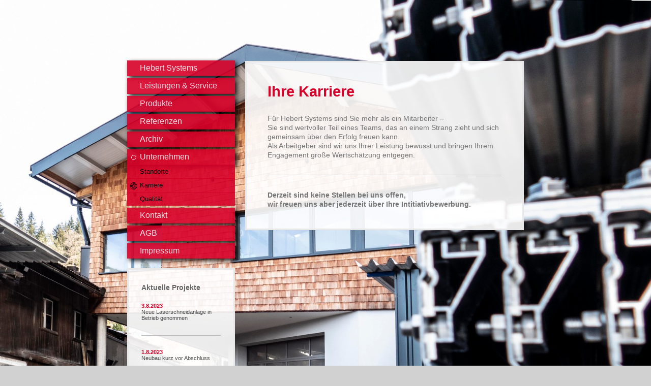

--- FILE ---
content_type: text/html; charset=UTF-8
request_url: https://www.hebert-systems.de/unternehmen/karriere/
body_size: 5495
content:
<!DOCTYPE html>
<html lang="de"  ><head prefix="og: http://ogp.me/ns# fb: http://ogp.me/ns/fb# business: http://ogp.me/ns/business#">
    <meta http-equiv="Content-Type" content="text/html; charset=utf-8"/>
    <meta name="generator" content="IONOS MyWebsite"/>
        
    <link rel="dns-prefetch" href="//cdn.website-start.de/"/>
    <link rel="dns-prefetch" href="//103.mod.mywebsite-editor.com"/>
    <link rel="dns-prefetch" href="https://103.sb.mywebsite-editor.com/"/>
    <link rel="shortcut icon" href="https://www.hebert-systems.de/s/misc/favicon.png?1513575875"/>
        <title>Hebert Systems - Karriere</title>
    <style type="text/css">@media screen and (max-device-width: 1024px) {.diyw a.switchViewWeb {display: inline !important;}}</style>
    <style type="text/css">@media screen and (min-device-width: 1024px) {
            .mediumScreenDisabled { display:block }
            .smallScreenDisabled { display:block }
        }
        @media screen and (max-device-width: 1024px) { .mediumScreenDisabled { display:none } }
        @media screen and (max-device-width: 568px) { .smallScreenDisabled { display:none } }
                @media screen and (min-width: 1024px) {
            .mobilepreview .mediumScreenDisabled { display:block }
            .mobilepreview .smallScreenDisabled { display:block }
        }
        @media screen and (max-width: 1024px) { .mobilepreview .mediumScreenDisabled { display:none } }
        @media screen and (max-width: 568px) { .mobilepreview .smallScreenDisabled { display:none } }</style>
    <meta name="viewport" content="width=device-width, initial-scale=1, maximum-scale=1, minimal-ui"/>

<meta name="format-detection" content="telephone=no"/>
        <meta name="keywords" content="Automatisierung,  Technik,  Automation,  Anlage,  Maschine,  Montage,  Inbetriebnahme,  Produktion"/>
            <meta name="description" content="Automatisierung schafft Kapazitäten und setzt neue Möglichkeiten frei. Lesen sie mehr auf den Seiten von Hebert Systems GmbH aus Nußdorf am Inn."/>
            <meta name="robots" content="index,follow"/>
        <link href="//cdn.website-start.de/templates/2046/style.css?1763478093678" rel="stylesheet" type="text/css"/>
    <link href="https://www.hebert-systems.de/s/style/theming.css?1706618818" rel="stylesheet" type="text/css"/>
    <link href="//cdn.website-start.de/app/cdn/min/group/web.css?1763478093678" rel="stylesheet" type="text/css"/>
<link href="//cdn.website-start.de/app/cdn/min/moduleserver/css/de_DE/common,shoppingbasket?1763478093678" rel="stylesheet" type="text/css"/>
    <link href="//cdn.website-start.de/app/cdn/min/group/mobilenavigation.css?1763478093678" rel="stylesheet" type="text/css"/>
    <link href="https://103.sb.mywebsite-editor.com/app/logstate2-css.php?site=527412315&amp;t=1768972213" rel="stylesheet" type="text/css"/>

<script type="text/javascript">
    /* <![CDATA[ */
var stagingMode = '';
    /* ]]> */
</script>
<script src="https://103.sb.mywebsite-editor.com/app/logstate-js.php?site=527412315&amp;t=1768972213"></script>

    <link href="//cdn.website-start.de/templates/2046/print.css?1763478093678" rel="stylesheet" media="print" type="text/css"/>
    <script type="text/javascript">
    /* <![CDATA[ */
    var systemurl = 'https://103.sb.mywebsite-editor.com/';
    var webPath = '/';
    var proxyName = '';
    var webServerName = 'www.hebert-systems.de';
    var sslServerUrl = 'https://www.hebert-systems.de';
    var nonSslServerUrl = 'http://www.hebert-systems.de';
    var webserverProtocol = 'http://';
    var nghScriptsUrlPrefix = '//103.mod.mywebsite-editor.com';
    var sessionNamespace = 'DIY_SB';
    var jimdoData = {
        cdnUrl:  '//cdn.website-start.de/',
        messages: {
            lightBox: {
    image : 'Bild',
    of: 'von'
}

        },
        isTrial: 0,
        pageId: 1820896    };
    var script_basisID = "527412315";

    diy = window.diy || {};
    diy.web = diy.web || {};

        diy.web.jsBaseUrl = "//cdn.website-start.de/s/build/";

    diy.context = diy.context || {};
    diy.context.type = diy.context.type || 'web';
    /* ]]> */
</script>

<script type="text/javascript" src="//cdn.website-start.de/app/cdn/min/group/web.js?1763478093678" crossorigin="anonymous"></script><script type="text/javascript" src="//cdn.website-start.de/s/build/web.bundle.js?1763478093678" crossorigin="anonymous"></script><script type="text/javascript" src="//cdn.website-start.de/app/cdn/min/group/mobilenavigation.js?1763478093678" crossorigin="anonymous"></script><script src="//cdn.website-start.de/app/cdn/min/moduleserver/js/de_DE/common,shoppingbasket?1763478093678"></script>
<script type="text/javascript" src="https://cdn.website-start.de/proxy/apps/a1tvb2/resource/dependencies/"></script><script type="text/javascript">
                    if (typeof require !== 'undefined') {
                        require.config({
                            waitSeconds : 10,
                            baseUrl : 'https://cdn.website-start.de/proxy/apps/a1tvb2/js/'
                        });
                    }
                </script><script type="text/javascript" src="//cdn.website-start.de/app/cdn/min/group/pfcsupport.js?1763478093678" crossorigin="anonymous"></script>    <meta property="og:type" content="business.business"/>
    <meta property="og:url" content="https://www.hebert-systems.de/unternehmen/karriere/"/>
    <meta property="og:title" content="Hebert Systems - Karriere"/>
            <meta property="og:description" content="Automatisierung schafft Kapazitäten und setzt neue Möglichkeiten frei. Lesen sie mehr auf den Seiten von Hebert Systems GmbH aus Nußdorf am Inn."/>
                <meta property="og:image" content="https://www.hebert-systems.de/s/img/emotionheader.gif"/>
        <meta property="business:contact_data:country_name" content="Deutschland"/>
    <meta property="business:contact_data:street_address" content="Riedlberg 76"/>
    <meta property="business:contact_data:locality" content="Nußdorf am Inn"/>
    
    <meta property="business:contact_data:email" content="info@hebert-systems.de"/>
    <meta property="business:contact_data:postal_code" content="83131"/>
    <meta property="business:contact_data:phone_number" content="+49 8034 7056067"/>
    <meta property="business:contact_data:fax_number" content="+49 8034 7056068"/>
    
<meta property="business:hours:day" content="MONDAY"/><meta property="business:hours:start" content="04:00"/><meta property="business:hours:end" content="23:30"/><meta property="business:hours:day" content="TUESDAY"/><meta property="business:hours:start" content="04:00"/><meta property="business:hours:end" content="23:30"/><meta property="business:hours:day" content="WEDNESDAY"/><meta property="business:hours:start" content="04:00"/><meta property="business:hours:end" content="23:30"/><meta property="business:hours:day" content="THURSDAY"/><meta property="business:hours:start" content="04:00"/><meta property="business:hours:end" content="23:30"/><meta property="business:hours:day" content="FRIDAY"/><meta property="business:hours:start" content="04:00"/><meta property="business:hours:end" content="23:30"/><meta property="business:hours:day" content="SATURDAY"/><meta property="business:hours:start" content="04:00"/><meta property="business:hours:end" content="23:30"/><meta property="business:hours:day" content="SUNDAY"/><meta property="business:hours:start" content="04:00"/><meta property="business:hours:end" content="23:30"/></head>


<body class="body diyBgActive  cc-pagemode-default diyfeSidebarLeft diy-market-de_DE" data-pageid="1820896" id="page-1820896">
    
    <div class="diyw">
        <div class="diyweb diywebSingleNav">
	<div class="diyfeMobileNav">
		
<nav id="diyfeMobileNav" class="diyfeCA diyfeCA2" role="navigation">
    <a title="Navigation aufklappen/zuklappen">Navigation aufklappen/zuklappen</a>
    <ul class="mainNav1"><li class=" hasSubNavigation"><a data-page-id="1668859" href="https://www.hebert-systems.de/" class=" level_1"><span>Hebert Systems</span></a></li><li class=" hasSubNavigation"><a data-page-id="1668929" href="https://www.hebert-systems.de/leistungen-service/" class=" level_1"><span>Leistungen &amp; Service</span></a><div class="diyfeDropDownSubList diyfeCA diyfeCA2"><ul class="mainNav2"></ul></div></li><li class=" hasSubNavigation"><a data-page-id="1668932" href="https://www.hebert-systems.de/produkte/" class=" level_1"><span>Produkte</span></a></li><li class=" hasSubNavigation"><a data-page-id="1668933" href="https://www.hebert-systems.de/referenzen/" class=" level_1"><span>Referenzen</span></a><div class="diyfeDropDownSubList diyfeCA diyfeCA2"><ul class="mainNav2"></ul></div></li><li class=" hasSubNavigation"><a data-page-id="1800310" href="https://www.hebert-systems.de/archiv/" class=" level_1"><span>Archiv</span></a></li><li class="parent hasSubNavigation"><a data-page-id="1822869" href="https://www.hebert-systems.de/unternehmen/" class="parent level_1"><span>Unternehmen</span></a><span class="diyfeDropDownSubOpener">&nbsp;</span><div class="diyfeDropDownSubList diyfeCA diyfeCA2"><ul class="mainNav2"><li class=" hasSubNavigation"><a data-page-id="1668861" href="https://www.hebert-systems.de/unternehmen/standorte/" class=" level_2"><span>Standorte</span></a></li><li class="current hasSubNavigation"><a data-page-id="1820896" href="https://www.hebert-systems.de/unternehmen/karriere/" class="current level_2"><span>Karriere</span></a></li><li class=" hasSubNavigation"><a data-page-id="1822880" href="https://www.hebert-systems.de/unternehmen/qualität/" class=" level_2"><span>Qualität</span></a></li></ul></div></li><li class=" hasSubNavigation"><a data-page-id="1668860" href="https://www.hebert-systems.de/kontakt/" class=" level_1"><span>Kontakt</span></a><span class="diyfeDropDownSubOpener">&nbsp;</span><div class="diyfeDropDownSubList diyfeCA diyfeCA2"><ul class="mainNav2"><li class=" hasSubNavigation"><a data-page-id="1773592" href="https://www.hebert-systems.de/kontakt/ansprechpartner/" class=" level_2"><span>Ansprechpartner</span></a></li></ul></div></li><li class=" hasSubNavigation"><a data-page-id="1668970" href="https://www.hebert-systems.de/agb/" class=" level_1"><span>AGB</span></a></li><li class=" hasSubNavigation"><a data-page-id="1668862" href="https://www.hebert-systems.de/impressum/" class=" level_1"><span>Impressum</span></a><span class="diyfeDropDownSubOpener">&nbsp;</span><div class="diyfeDropDownSubList diyfeCA diyfeCA2"><ul class="mainNav2"><li class=" hasSubNavigation"><a data-page-id="1792311" href="https://www.hebert-systems.de/impressum/datenschutz/" class=" level_2"><span>Datenschutz</span></a></li></ul></div></li></ul></nav>
	</div>
	<div class="diywebContainer">
		<div class="diywebContent">
			<div class="diywebLiveArea">
				<div class="diywebSecondary">
					<div class="diywebEmotionHeader">
						<div class="diywebGutter">
							
<style type="text/css" media="all">
.diyw div#emotion-header {
        max-width: 0;
        max-height: 0px;
                background: #EEEEEE;
    }

.diyw div#emotion-header-title-bg {
    left: 0%;
    top: 20%;
    width: 100%;
    height: 14%;

    background-color: #FFFFFF;
    opacity: 0.50;
    filter: alpha(opacity = 50);
    }
.diyw img#emotion-header-logo {
    left: 1.00%;
    top: 0%;
    background: transparent;
                border: 1px solid #CCCCCC;
        padding: 0px;
                display: none;
    }

.diyw div#emotion-header strong#emotion-header-title {
    left: 20%;
    top: 20%;
    color: #000000;
        font: normal normal 24px/120% Helvetica, 'Helvetica Neue', 'Trebuchet MS', sans-serif;
}

.diyw div#emotion-no-bg-container{
    max-height: 0px;
}

.diyw div#emotion-no-bg-container .emotion-no-bg-height {
    margin-top: 0.00%;
}
</style>
<div id="emotion-header" data-action="loadView" data-params="active" data-imagescount="1">
            <img src="https://www.hebert-systems.de/s/img/emotionheader.gif?.0.0px" id="emotion-header-img" alt=""/>
            
        <div id="ehSlideshowPlaceholder">
            <div id="ehSlideShow">
                <div class="slide-container">
                                        <div style="background-color: #ffffff">
                            <img src="https://www.hebert-systems.de/s/img/emotionheader.gif?.0.0px" alt=""/>
                        </div>
                                    </div>
            </div>
        </div>


        <script type="text/javascript">
        //<![CDATA[
                diy.module.emotionHeader.slideShow.init({ slides: [{"url":"https:\/\/www.hebert-systems.de\/s\/img\/emotionheader.gif?.0.0px","image_alt":"","bgColor":"#ffffff"}] });
        //]]>
        </script>

    
            
        
            
                  	<div id="emotion-header-title-bg"></div>
    
            <strong id="emotion-header-title" style="text-align: left">Hebert Systems</strong>
                    <div class="notranslate">
                <svg xmlns="http://www.w3.org/2000/svg" version="1.1" id="emotion-header-title-svg" viewBox="0 0 850 0" preserveAspectRatio="xMinYMin meet"><text style="font-family:Helvetica, 'Helvetica Neue', 'Trebuchet MS', sans-serif;font-size:24px;font-style:normal;font-weight:normal;fill:#000000;line-height:1.2em;"><tspan x="0" style="text-anchor: start" dy="0.95em">Hebert Systems</tspan></text></svg>
            </div>
            
    
    <script type="text/javascript">
    //<![CDATA[
    (function ($) {
        function enableSvgTitle() {
                        var titleSvg = $('svg#emotion-header-title-svg'),
                titleHtml = $('#emotion-header-title'),
                emoWidthAbs = 850,
                emoHeightAbs = 0,
                offsetParent,
                titlePosition,
                svgBoxWidth,
                svgBoxHeight;

                        if (titleSvg.length && titleHtml.length) {
                offsetParent = titleHtml.offsetParent();
                titlePosition = titleHtml.position();
                svgBoxWidth = titleHtml.width();
                svgBoxHeight = titleHtml.height();

                                titleSvg.get(0).setAttribute('viewBox', '0 0 ' + svgBoxWidth + ' ' + svgBoxHeight);
                titleSvg.css({
                   left: Math.roundTo(100 * titlePosition.left / offsetParent.width(), 3) + '%',
                   top: Math.roundTo(100 * titlePosition.top / offsetParent.height(), 3) + '%',
                   width: Math.roundTo(100 * svgBoxWidth / emoWidthAbs, 3) + '%',
                   height: Math.roundTo(100 * svgBoxHeight / emoHeightAbs, 3) + '%'
                });

                titleHtml.css('visibility','hidden');
                titleSvg.css('visibility','visible');
            }
        }

        
        // switch to svg title
        enableSvgTitle();
        jQuery('#emotion-header-img').one('load', enableSvgTitle)

            }(jQuery));
    //]]>
    </script>

    </div>

						</div>
					</div>
					<div class="diywebNav diywebNav123 diyfeCA diyfeCA2">
						<div class="webnavigation"><ul id="mainNav1" class="mainNav1"><li class="navTopItemGroup_1"><a data-page-id="1668859" href="https://www.hebert-systems.de/" class="level_1"><span>Hebert Systems</span></a></li><li class="navTopItemGroup_2"><a data-page-id="1668929" href="https://www.hebert-systems.de/leistungen-service/" class="level_1"><span>Leistungen &amp; Service</span></a></li><li class="navTopItemGroup_3"><a data-page-id="1668932" href="https://www.hebert-systems.de/produkte/" class="level_1"><span>Produkte</span></a></li><li class="navTopItemGroup_4"><a data-page-id="1668933" href="https://www.hebert-systems.de/referenzen/" class="level_1"><span>Referenzen</span></a></li><li class="navTopItemGroup_5"><a data-page-id="1800310" href="https://www.hebert-systems.de/archiv/" class="level_1"><span>Archiv</span></a></li><li class="navTopItemGroup_6"><a data-page-id="1822869" href="https://www.hebert-systems.de/unternehmen/" class="parent level_1"><span>Unternehmen</span></a></li><li><ul id="mainNav2" class="mainNav2"><li class="navTopItemGroup_6"><a data-page-id="1668861" href="https://www.hebert-systems.de/unternehmen/standorte/" class="level_2"><span>Standorte</span></a></li><li class="navTopItemGroup_6"><a data-page-id="1820896" href="https://www.hebert-systems.de/unternehmen/karriere/" class="current level_2"><span>Karriere</span></a></li><li class="navTopItemGroup_6"><a data-page-id="1822880" href="https://www.hebert-systems.de/unternehmen/qualität/" class="level_2"><span>Qualität</span></a></li></ul></li><li class="navTopItemGroup_7"><a data-page-id="1668860" href="https://www.hebert-systems.de/kontakt/" class="level_1"><span>Kontakt</span></a></li><li class="navTopItemGroup_8"><a data-page-id="1668970" href="https://www.hebert-systems.de/agb/" class="level_1"><span>AGB</span></a></li><li class="navTopItemGroup_9"><a data-page-id="1668862" href="https://www.hebert-systems.de/impressum/" class="level_1"><span>Impressum</span></a></li></ul></div>
					</div>
					<div class="diywebSidebar diyfeCA diyfeCA3">
						<div class="diywebGutter">
							<div id="matrix_2291931" class="sortable-matrix" data-matrixId="2291931"><div class="n module-type-text diyfeLiveArea "> <h1><span style="color:#666666;"><strong>Aktuelle Projekte</strong></span></h1> </div><div class="n module-type-text diyfeLiveArea "> <p><span style="color:#d70029;"><strong>3.8.2023</strong></span></p>
<p>Neue Laserschneidanlage in Betrieb genommen</p> </div><div class="n module-type-hr diyfeLiveArea "> <div style="padding: 0px 0px">
    <div class="hr"></div>
</div>
 </div><div class="n module-type-text diyfeLiveArea "> <p><span style="color:#d70029;"><strong>1.8.2023</strong></span></p>
<p>Neubau kurz vor Abschluss</p> </div><div class="n module-type-imageSubtitle diyfeLiveArea "> <div class="clearover imageSubtitle imageFitWidth" id="imageSubtitle-33283359">
    <div class="align-container align-left" style="max-width: 156px">
        <a class="imagewrapper" href="https://www.hebert-systems.de/s/cc_images/teaserbox_71189870.png?t=1584911422" rel="lightbox[33283359]">
            <img id="image_71189870" src="https://www.hebert-systems.de/s/cc_images/cache_71189870.png?t=1584911422" alt="" style="max-width: 156px; height:auto"/>
        </a>

        
    </div>

</div>

<script type="text/javascript">
//<![CDATA[
jQuery(function($) {
    var $target = $('#imageSubtitle-33283359');

    if ($.fn.swipebox && Modernizr.touch) {
        $target
            .find('a[rel*="lightbox"]')
            .addClass('swipebox')
            .swipebox();
    } else {
        $target.tinyLightbox({
            item: 'a[rel*="lightbox"]',
            cycle: false,
            hideNavigation: true
        });
    }
});
//]]>
</script>
 </div><div class="n module-type-textWithImage diyfeLiveArea "> 
<div class="clearover imageFitWidth" id="textWithImage-33268591">
<div class="align-container imgleft" style="max-width: 100%; width: 156px;">
    <a class="imagewrapper" href="https://www.hebert-systems.de/unternehmen/qualität/">
        <img src="https://www.hebert-systems.de/s/cc_images/cache_71177485.png?t=1677245496" id="image_33268591" alt="" style="width:100%"/>
    </a>


</div> 
<div class="textwrapper">
<p>Hebert Systems GmbH und<br/>
Hebert Systems Austria GmbH sind zertifiziert nach<br/>
EN ISO 9001:2015</p>
</div>
</div> 
<script type="text/javascript">
    //<![CDATA[
    jQuery(document).ready(function($){
        var $target = $('#textWithImage-33268591');

        if ($.fn.swipebox && Modernizr.touch) {
            $target
                .find('a[rel*="lightbox"]')
                .addClass('swipebox')
                .swipebox();
        } else {
            $target.tinyLightbox({
                item: 'a[rel*="lightbox"]',
                cycle: false,
                hideNavigation: true
            });
        }
    });
    //]]>
</script>
 </div><div class="n module-type-textWithImage diyfeLiveArea "> 
<div class="clearover " id="textWithImage-35617552">
<div class="align-container imgleft" style="max-width: 100%; width: 64px;">
    <a class="imagewrapper" href="https://www.hebert-systems.de/s/cc_images/teaserbox_76410167.png?t=1765533226" rel="lightbox[35617552]">
        <img src="https://www.hebert-systems.de/s/cc_images/cache_76410167.png?t=1765533226" id="image_35617552" alt="" style="width:100%"/>
    </a>


</div> 
<div class="textwrapper">
<p>Instalkran Sp.</p>
<p>K. Hebert Srl., Produktions-partner in Polen ist zertifiziert nach DIN1090</p>
</div>
</div> 
<script type="text/javascript">
    //<![CDATA[
    jQuery(document).ready(function($){
        var $target = $('#textWithImage-35617552');

        if ($.fn.swipebox && Modernizr.touch) {
            $target
                .find('a[rel*="lightbox"]')
                .addClass('swipebox')
                .swipebox();
        } else {
            $target.tinyLightbox({
                item: 'a[rel*="lightbox"]',
                cycle: false,
                hideNavigation: true
            });
        }
    });
    //]]>
</script>
 </div><div class="n module-type-textWithImage diyfeLiveArea "> 
<div class="clearover imageFitWidth" id="textWithImage-33696716">
<div class="align-container imgleft" style="max-width: 100%; width: 156px;">
    <a class="imagewrapper" href="https://www.hebert-systems.de/s/cc_images/teaserbox_72001780.png?t=1594282849" rel="lightbox[33696716]">
        <img src="https://www.hebert-systems.de/s/cc_images/cache_72001780.png?t=1594282849" id="image_33696716" alt="" style="width:100%"/>
    </a>


</div> 
<div class="textwrapper">
<p>DEWALT und Stanley Stützpunkt</p>
</div>
</div> 
<script type="text/javascript">
    //<![CDATA[
    jQuery(document).ready(function($){
        var $target = $('#textWithImage-33696716');

        if ($.fn.swipebox && Modernizr.touch) {
            $target
                .find('a[rel*="lightbox"]')
                .addClass('swipebox')
                .swipebox();
        } else {
            $target.tinyLightbox({
                item: 'a[rel*="lightbox"]',
                cycle: false,
                hideNavigation: true
            });
        }
    });
    //]]>
</script>
 </div></div>
						</div>
					</div><!-- .diywebSidebar -->
				</div>
				<div class="diywebMain">
					<div class="diywebGutter diyfeCA diyfeCA1">
						
        <div id="content_area">
        	<div id="content_start"></div>
        	
        
        <div id="matrix_3000112" class="sortable-matrix" data-matrixId="3000112"><div class="n module-type-header diyfeLiveArea "> <h1><span class="diyfeDecoration">Ihre Karriere</span></h1> </div><div class="n module-type-text diyfeLiveArea "> <p>Für Hebert Systems sind Sie mehr als ein Mitarbeiter –<br/>
Sie sind wertvoller Teil eines Teams, das an einem Strang zieht und sich gemeinsam über den Erfolg freuen kann.<br/>
Als Arbeitgeber sind wir uns Ihrer Leistung bewusst und bringen Ihrem Engagement große Wertschätzung entgegen.</p> </div><div class="n module-type-hr diyfeLiveArea "> <div style="padding: 0px 0px">
    <div class="hr"></div>
</div>
 </div><div class="n module-type-text diyfeLiveArea "> <p><strong>Derzeit sind keine Stellen bei uns offen,<br/>
wir freuen uns aber jederzeit über Ihre Intitiativbewerbung.</strong></p> </div></div>
        
        
        </div>
					</div>
					<div class="diyfeRespSidebar"></div>
				</div>
			</div>
		</div><!-- .diywebContent -->
		<div class="diywebFooter">
			<div class="diywebLiveArea">
				<div id="contentfooter">
    <div class="leftrow">
                        <a rel="nofollow" href="javascript:window.print();">
                    <img class="inline" height="14" width="18" src="//cdn.website-start.de/s/img/cc/printer.gif" alt=""/>
                    Druckversion                </a> <span class="footer-separator">|</span>
                <a href="https://www.hebert-systems.de/sitemap/">Sitemap</a>
                        <br/> © Hebert Systems
            </div>
    <script type="text/javascript">
        window.diy.ux.Captcha.locales = {
            generateNewCode: 'Neuen Code generieren',
            enterCode: 'Bitte geben Sie den Code ein'
        };
        window.diy.ux.Cap2.locales = {
            generateNewCode: 'Neuen Code generieren',
            enterCode: 'Bitte geben Sie den Code ein'
        };
    </script>
    <div class="rightrow">
                <p><a class="diyw switchViewWeb" href="javascript:switchView('desktop');">Webansicht</a><a class="diyw switchViewMobile" href="javascript:switchView('mobile');">Mobile-Ansicht</a></p>
                <span class="loggedin">
            <a rel="nofollow" id="logout" href="https://103.sb.mywebsite-editor.com/app/cms/logout.php">Logout</a> <span class="footer-separator">|</span>
            <a rel="nofollow" id="edit" href="https://103.sb.mywebsite-editor.com/app/527412315/1820896/">Seite bearbeiten</a>
        </span>
    </div>
</div>


			</div>
		</div><!-- .diywebFooter -->
	</div><!-- .diywebContainer -->
</div><!-- .diyweb -->
<!-- .diyweb -->    </div>

    
    </body>


<!-- rendered at Fri, 12 Dec 2025 13:43:19 +0100 -->
</html>
